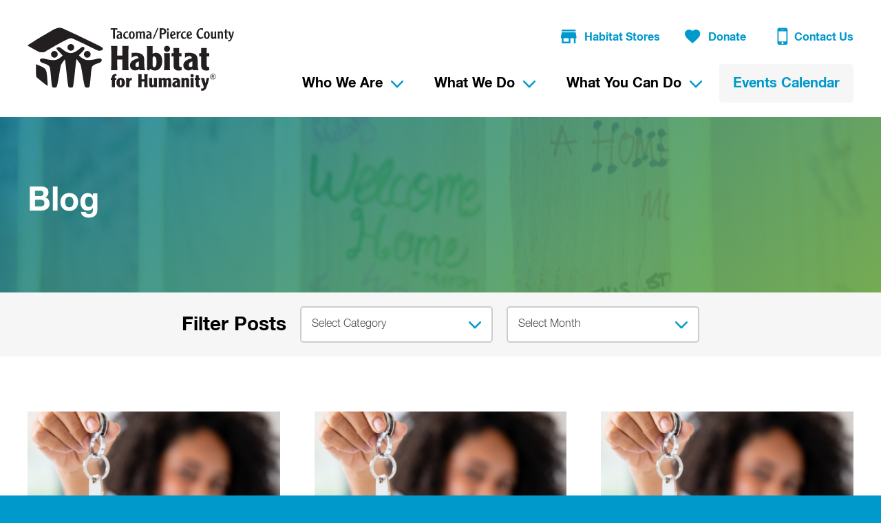

--- FILE ---
content_type: text/html; charset=UTF-8
request_url: https://www.tpc-habitat.org/tag/mortgage/
body_size: 20559
content:
<!doctype html>
<html class="no-js">
<head>

	<meta charset="utf-8" />
	<meta http-equiv="X-UA-Compatible" content="IE=edge,chrome=1">

	<title>mortgage Archives - Tacoma/Pierce County Habitat For Humanity</title>

	<meta name="viewport" content="width=device-width, initial-scale=1, user-scalable=no" />

	<link rel="shortcut icon" href="https://www.tpc-habitat.org/wp-content/themes/tpc-habitat-for-humanity/img/favicon.ico" type="image/x-icon">
	<link rel="apple-touch-icon" href="https://www.tpc-habitat.org/wp-content/themes/tpc-habitat-for-humanity/img/favicon-76.png" sizes="76x76">
	<link rel="apple-touch-icon" href="https://www.tpc-habitat.org/wp-content/themes/tpc-habitat-for-humanity/img/favicon-120.png" sizes="120x120">
	<link rel="apple-touch-icon" href="https://www.tpc-habitat.org/wp-content/themes/tpc-habitat-for-humanity/img/favicon-152.png" sizes="152x152">

	<meta name='robots' content='index, follow, max-image-preview:large, max-snippet:-1, max-video-preview:-1' />

	<!-- This site is optimized with the Yoast SEO plugin v26.7 - https://yoast.com/wordpress/plugins/seo/ -->
	<link rel="canonical" href="https://www.tpc-habitat.org/tag/mortgage/" />
	<link rel="next" href="https://www.tpc-habitat.org/tag/mortgage/page/2/" />
	<meta property="og:locale" content="en_US" />
	<meta property="og:type" content="article" />
	<meta property="og:title" content="mortgage Archives - Tacoma/Pierce County Habitat For Humanity" />
	<meta property="og:url" content="https://www.tpc-habitat.org/tag/mortgage/" />
	<meta property="og:site_name" content="Tacoma/Pierce County Habitat For Humanity" />
	<meta name="twitter:card" content="summary_large_image" />
	<script type="application/ld+json" class="yoast-schema-graph">{"@context":"https://schema.org","@graph":[{"@type":"CollectionPage","@id":"https://www.tpc-habitat.org/tag/mortgage/","url":"https://www.tpc-habitat.org/tag/mortgage/","name":"mortgage Archives - Tacoma/Pierce County Habitat For Humanity","isPartOf":{"@id":"https://www.tpc-habitat.org/#website"},"breadcrumb":{"@id":"https://www.tpc-habitat.org/tag/mortgage/#breadcrumb"},"inLanguage":"en-US"},{"@type":"BreadcrumbList","@id":"https://www.tpc-habitat.org/tag/mortgage/#breadcrumb","itemListElement":[{"@type":"ListItem","position":1,"name":"Home","item":"https://www.tpc-habitat.org/"},{"@type":"ListItem","position":2,"name":"mortgage"}]},{"@type":"WebSite","@id":"https://www.tpc-habitat.org/#website","url":"https://www.tpc-habitat.org/","name":"Tacoma/Pierce County Habitat For Humanity","description":"","potentialAction":[{"@type":"SearchAction","target":{"@type":"EntryPoint","urlTemplate":"https://www.tpc-habitat.org/?s={search_term_string}"},"query-input":{"@type":"PropertyValueSpecification","valueRequired":true,"valueName":"search_term_string"}}],"inLanguage":"en-US"}]}</script>
	<!-- / Yoast SEO plugin. -->


<link rel="alternate" type="application/rss+xml" title="Tacoma/Pierce County Habitat For Humanity &raquo; mortgage Tag Feed" href="https://www.tpc-habitat.org/tag/mortgage/feed/" />
		<!-- This site uses the Google Analytics by MonsterInsights plugin v9.11.1 - Using Analytics tracking - https://www.monsterinsights.com/ -->
							<script src="//www.googletagmanager.com/gtag/js?id=G-CEMYLM5EDM"  data-cfasync="false" data-wpfc-render="false" type="text/javascript" async></script>
			<script data-cfasync="false" data-wpfc-render="false" type="text/javascript">
				var mi_version = '9.11.1';
				var mi_track_user = true;
				var mi_no_track_reason = '';
								var MonsterInsightsDefaultLocations = {"page_location":"https:\/\/www.tpc-habitat.org\/tag\/mortgage\/"};
								if ( typeof MonsterInsightsPrivacyGuardFilter === 'function' ) {
					var MonsterInsightsLocations = (typeof MonsterInsightsExcludeQuery === 'object') ? MonsterInsightsPrivacyGuardFilter( MonsterInsightsExcludeQuery ) : MonsterInsightsPrivacyGuardFilter( MonsterInsightsDefaultLocations );
				} else {
					var MonsterInsightsLocations = (typeof MonsterInsightsExcludeQuery === 'object') ? MonsterInsightsExcludeQuery : MonsterInsightsDefaultLocations;
				}

								var disableStrs = [
										'ga-disable-G-CEMYLM5EDM',
									];

				/* Function to detect opted out users */
				function __gtagTrackerIsOptedOut() {
					for (var index = 0; index < disableStrs.length; index++) {
						if (document.cookie.indexOf(disableStrs[index] + '=true') > -1) {
							return true;
						}
					}

					return false;
				}

				/* Disable tracking if the opt-out cookie exists. */
				if (__gtagTrackerIsOptedOut()) {
					for (var index = 0; index < disableStrs.length; index++) {
						window[disableStrs[index]] = true;
					}
				}

				/* Opt-out function */
				function __gtagTrackerOptout() {
					for (var index = 0; index < disableStrs.length; index++) {
						document.cookie = disableStrs[index] + '=true; expires=Thu, 31 Dec 2099 23:59:59 UTC; path=/';
						window[disableStrs[index]] = true;
					}
				}

				if ('undefined' === typeof gaOptout) {
					function gaOptout() {
						__gtagTrackerOptout();
					}
				}
								window.dataLayer = window.dataLayer || [];

				window.MonsterInsightsDualTracker = {
					helpers: {},
					trackers: {},
				};
				if (mi_track_user) {
					function __gtagDataLayer() {
						dataLayer.push(arguments);
					}

					function __gtagTracker(type, name, parameters) {
						if (!parameters) {
							parameters = {};
						}

						if (parameters.send_to) {
							__gtagDataLayer.apply(null, arguments);
							return;
						}

						if (type === 'event') {
														parameters.send_to = monsterinsights_frontend.v4_id;
							var hookName = name;
							if (typeof parameters['event_category'] !== 'undefined') {
								hookName = parameters['event_category'] + ':' + name;
							}

							if (typeof MonsterInsightsDualTracker.trackers[hookName] !== 'undefined') {
								MonsterInsightsDualTracker.trackers[hookName](parameters);
							} else {
								__gtagDataLayer('event', name, parameters);
							}
							
						} else {
							__gtagDataLayer.apply(null, arguments);
						}
					}

					__gtagTracker('js', new Date());
					__gtagTracker('set', {
						'developer_id.dZGIzZG': true,
											});
					if ( MonsterInsightsLocations.page_location ) {
						__gtagTracker('set', MonsterInsightsLocations);
					}
										__gtagTracker('config', 'G-CEMYLM5EDM', {"forceSSL":"true"} );
										window.gtag = __gtagTracker;										(function () {
						/* https://developers.google.com/analytics/devguides/collection/analyticsjs/ */
						/* ga and __gaTracker compatibility shim. */
						var noopfn = function () {
							return null;
						};
						var newtracker = function () {
							return new Tracker();
						};
						var Tracker = function () {
							return null;
						};
						var p = Tracker.prototype;
						p.get = noopfn;
						p.set = noopfn;
						p.send = function () {
							var args = Array.prototype.slice.call(arguments);
							args.unshift('send');
							__gaTracker.apply(null, args);
						};
						var __gaTracker = function () {
							var len = arguments.length;
							if (len === 0) {
								return;
							}
							var f = arguments[len - 1];
							if (typeof f !== 'object' || f === null || typeof f.hitCallback !== 'function') {
								if ('send' === arguments[0]) {
									var hitConverted, hitObject = false, action;
									if ('event' === arguments[1]) {
										if ('undefined' !== typeof arguments[3]) {
											hitObject = {
												'eventAction': arguments[3],
												'eventCategory': arguments[2],
												'eventLabel': arguments[4],
												'value': arguments[5] ? arguments[5] : 1,
											}
										}
									}
									if ('pageview' === arguments[1]) {
										if ('undefined' !== typeof arguments[2]) {
											hitObject = {
												'eventAction': 'page_view',
												'page_path': arguments[2],
											}
										}
									}
									if (typeof arguments[2] === 'object') {
										hitObject = arguments[2];
									}
									if (typeof arguments[5] === 'object') {
										Object.assign(hitObject, arguments[5]);
									}
									if ('undefined' !== typeof arguments[1].hitType) {
										hitObject = arguments[1];
										if ('pageview' === hitObject.hitType) {
											hitObject.eventAction = 'page_view';
										}
									}
									if (hitObject) {
										action = 'timing' === arguments[1].hitType ? 'timing_complete' : hitObject.eventAction;
										hitConverted = mapArgs(hitObject);
										__gtagTracker('event', action, hitConverted);
									}
								}
								return;
							}

							function mapArgs(args) {
								var arg, hit = {};
								var gaMap = {
									'eventCategory': 'event_category',
									'eventAction': 'event_action',
									'eventLabel': 'event_label',
									'eventValue': 'event_value',
									'nonInteraction': 'non_interaction',
									'timingCategory': 'event_category',
									'timingVar': 'name',
									'timingValue': 'value',
									'timingLabel': 'event_label',
									'page': 'page_path',
									'location': 'page_location',
									'title': 'page_title',
									'referrer' : 'page_referrer',
								};
								for (arg in args) {
																		if (!(!args.hasOwnProperty(arg) || !gaMap.hasOwnProperty(arg))) {
										hit[gaMap[arg]] = args[arg];
									} else {
										hit[arg] = args[arg];
									}
								}
								return hit;
							}

							try {
								f.hitCallback();
							} catch (ex) {
							}
						};
						__gaTracker.create = newtracker;
						__gaTracker.getByName = newtracker;
						__gaTracker.getAll = function () {
							return [];
						};
						__gaTracker.remove = noopfn;
						__gaTracker.loaded = true;
						window['__gaTracker'] = __gaTracker;
					})();
									} else {
										console.log("");
					(function () {
						function __gtagTracker() {
							return null;
						}

						window['__gtagTracker'] = __gtagTracker;
						window['gtag'] = __gtagTracker;
					})();
									}
			</script>
							<!-- / Google Analytics by MonsterInsights -->
		<style id='wp-img-auto-sizes-contain-inline-css' type='text/css'>
img:is([sizes=auto i],[sizes^="auto," i]){contain-intrinsic-size:3000px 1500px}
/*# sourceURL=wp-img-auto-sizes-contain-inline-css */
</style>
<link rel='stylesheet' id='tribe-events-pro-mini-calendar-block-styles-css' href='https://www.tpc-habitat.org/wp-content/plugins/events-calendar-pro/build/css/tribe-events-pro-mini-calendar-block.css?ver=7.7.11' type='text/css' media='all' />
<style id='wp-emoji-styles-inline-css' type='text/css'>

	img.wp-smiley, img.emoji {
		display: inline !important;
		border: none !important;
		box-shadow: none !important;
		height: 1em !important;
		width: 1em !important;
		margin: 0 0.07em !important;
		vertical-align: -0.1em !important;
		background: none !important;
		padding: 0 !important;
	}
/*# sourceURL=wp-emoji-styles-inline-css */
</style>
<link rel='stylesheet' id='wp-block-library-css' href='https://www.tpc-habitat.org/wp-includes/css/dist/block-library/style.min.css?ver=6.9' type='text/css' media='all' />
<style id='global-styles-inline-css' type='text/css'>
:root{--wp--preset--aspect-ratio--square: 1;--wp--preset--aspect-ratio--4-3: 4/3;--wp--preset--aspect-ratio--3-4: 3/4;--wp--preset--aspect-ratio--3-2: 3/2;--wp--preset--aspect-ratio--2-3: 2/3;--wp--preset--aspect-ratio--16-9: 16/9;--wp--preset--aspect-ratio--9-16: 9/16;--wp--preset--color--black: #000000;--wp--preset--color--cyan-bluish-gray: #abb8c3;--wp--preset--color--white: #ffffff;--wp--preset--color--pale-pink: #f78da7;--wp--preset--color--vivid-red: #cf2e2e;--wp--preset--color--luminous-vivid-orange: #ff6900;--wp--preset--color--luminous-vivid-amber: #fcb900;--wp--preset--color--light-green-cyan: #7bdcb5;--wp--preset--color--vivid-green-cyan: #00d084;--wp--preset--color--pale-cyan-blue: #8ed1fc;--wp--preset--color--vivid-cyan-blue: #0693e3;--wp--preset--color--vivid-purple: #9b51e0;--wp--preset--gradient--vivid-cyan-blue-to-vivid-purple: linear-gradient(135deg,rgb(6,147,227) 0%,rgb(155,81,224) 100%);--wp--preset--gradient--light-green-cyan-to-vivid-green-cyan: linear-gradient(135deg,rgb(122,220,180) 0%,rgb(0,208,130) 100%);--wp--preset--gradient--luminous-vivid-amber-to-luminous-vivid-orange: linear-gradient(135deg,rgb(252,185,0) 0%,rgb(255,105,0) 100%);--wp--preset--gradient--luminous-vivid-orange-to-vivid-red: linear-gradient(135deg,rgb(255,105,0) 0%,rgb(207,46,46) 100%);--wp--preset--gradient--very-light-gray-to-cyan-bluish-gray: linear-gradient(135deg,rgb(238,238,238) 0%,rgb(169,184,195) 100%);--wp--preset--gradient--cool-to-warm-spectrum: linear-gradient(135deg,rgb(74,234,220) 0%,rgb(151,120,209) 20%,rgb(207,42,186) 40%,rgb(238,44,130) 60%,rgb(251,105,98) 80%,rgb(254,248,76) 100%);--wp--preset--gradient--blush-light-purple: linear-gradient(135deg,rgb(255,206,236) 0%,rgb(152,150,240) 100%);--wp--preset--gradient--blush-bordeaux: linear-gradient(135deg,rgb(254,205,165) 0%,rgb(254,45,45) 50%,rgb(107,0,62) 100%);--wp--preset--gradient--luminous-dusk: linear-gradient(135deg,rgb(255,203,112) 0%,rgb(199,81,192) 50%,rgb(65,88,208) 100%);--wp--preset--gradient--pale-ocean: linear-gradient(135deg,rgb(255,245,203) 0%,rgb(182,227,212) 50%,rgb(51,167,181) 100%);--wp--preset--gradient--electric-grass: linear-gradient(135deg,rgb(202,248,128) 0%,rgb(113,206,126) 100%);--wp--preset--gradient--midnight: linear-gradient(135deg,rgb(2,3,129) 0%,rgb(40,116,252) 100%);--wp--preset--font-size--small: 13px;--wp--preset--font-size--medium: 20px;--wp--preset--font-size--large: 36px;--wp--preset--font-size--x-large: 42px;--wp--preset--spacing--20: 0.44rem;--wp--preset--spacing--30: 0.67rem;--wp--preset--spacing--40: 1rem;--wp--preset--spacing--50: 1.5rem;--wp--preset--spacing--60: 2.25rem;--wp--preset--spacing--70: 3.38rem;--wp--preset--spacing--80: 5.06rem;--wp--preset--shadow--natural: 6px 6px 9px rgba(0, 0, 0, 0.2);--wp--preset--shadow--deep: 12px 12px 50px rgba(0, 0, 0, 0.4);--wp--preset--shadow--sharp: 6px 6px 0px rgba(0, 0, 0, 0.2);--wp--preset--shadow--outlined: 6px 6px 0px -3px rgb(255, 255, 255), 6px 6px rgb(0, 0, 0);--wp--preset--shadow--crisp: 6px 6px 0px rgb(0, 0, 0);}:where(.is-layout-flex){gap: 0.5em;}:where(.is-layout-grid){gap: 0.5em;}body .is-layout-flex{display: flex;}.is-layout-flex{flex-wrap: wrap;align-items: center;}.is-layout-flex > :is(*, div){margin: 0;}body .is-layout-grid{display: grid;}.is-layout-grid > :is(*, div){margin: 0;}:where(.wp-block-columns.is-layout-flex){gap: 2em;}:where(.wp-block-columns.is-layout-grid){gap: 2em;}:where(.wp-block-post-template.is-layout-flex){gap: 1.25em;}:where(.wp-block-post-template.is-layout-grid){gap: 1.25em;}.has-black-color{color: var(--wp--preset--color--black) !important;}.has-cyan-bluish-gray-color{color: var(--wp--preset--color--cyan-bluish-gray) !important;}.has-white-color{color: var(--wp--preset--color--white) !important;}.has-pale-pink-color{color: var(--wp--preset--color--pale-pink) !important;}.has-vivid-red-color{color: var(--wp--preset--color--vivid-red) !important;}.has-luminous-vivid-orange-color{color: var(--wp--preset--color--luminous-vivid-orange) !important;}.has-luminous-vivid-amber-color{color: var(--wp--preset--color--luminous-vivid-amber) !important;}.has-light-green-cyan-color{color: var(--wp--preset--color--light-green-cyan) !important;}.has-vivid-green-cyan-color{color: var(--wp--preset--color--vivid-green-cyan) !important;}.has-pale-cyan-blue-color{color: var(--wp--preset--color--pale-cyan-blue) !important;}.has-vivid-cyan-blue-color{color: var(--wp--preset--color--vivid-cyan-blue) !important;}.has-vivid-purple-color{color: var(--wp--preset--color--vivid-purple) !important;}.has-black-background-color{background-color: var(--wp--preset--color--black) !important;}.has-cyan-bluish-gray-background-color{background-color: var(--wp--preset--color--cyan-bluish-gray) !important;}.has-white-background-color{background-color: var(--wp--preset--color--white) !important;}.has-pale-pink-background-color{background-color: var(--wp--preset--color--pale-pink) !important;}.has-vivid-red-background-color{background-color: var(--wp--preset--color--vivid-red) !important;}.has-luminous-vivid-orange-background-color{background-color: var(--wp--preset--color--luminous-vivid-orange) !important;}.has-luminous-vivid-amber-background-color{background-color: var(--wp--preset--color--luminous-vivid-amber) !important;}.has-light-green-cyan-background-color{background-color: var(--wp--preset--color--light-green-cyan) !important;}.has-vivid-green-cyan-background-color{background-color: var(--wp--preset--color--vivid-green-cyan) !important;}.has-pale-cyan-blue-background-color{background-color: var(--wp--preset--color--pale-cyan-blue) !important;}.has-vivid-cyan-blue-background-color{background-color: var(--wp--preset--color--vivid-cyan-blue) !important;}.has-vivid-purple-background-color{background-color: var(--wp--preset--color--vivid-purple) !important;}.has-black-border-color{border-color: var(--wp--preset--color--black) !important;}.has-cyan-bluish-gray-border-color{border-color: var(--wp--preset--color--cyan-bluish-gray) !important;}.has-white-border-color{border-color: var(--wp--preset--color--white) !important;}.has-pale-pink-border-color{border-color: var(--wp--preset--color--pale-pink) !important;}.has-vivid-red-border-color{border-color: var(--wp--preset--color--vivid-red) !important;}.has-luminous-vivid-orange-border-color{border-color: var(--wp--preset--color--luminous-vivid-orange) !important;}.has-luminous-vivid-amber-border-color{border-color: var(--wp--preset--color--luminous-vivid-amber) !important;}.has-light-green-cyan-border-color{border-color: var(--wp--preset--color--light-green-cyan) !important;}.has-vivid-green-cyan-border-color{border-color: var(--wp--preset--color--vivid-green-cyan) !important;}.has-pale-cyan-blue-border-color{border-color: var(--wp--preset--color--pale-cyan-blue) !important;}.has-vivid-cyan-blue-border-color{border-color: var(--wp--preset--color--vivid-cyan-blue) !important;}.has-vivid-purple-border-color{border-color: var(--wp--preset--color--vivid-purple) !important;}.has-vivid-cyan-blue-to-vivid-purple-gradient-background{background: var(--wp--preset--gradient--vivid-cyan-blue-to-vivid-purple) !important;}.has-light-green-cyan-to-vivid-green-cyan-gradient-background{background: var(--wp--preset--gradient--light-green-cyan-to-vivid-green-cyan) !important;}.has-luminous-vivid-amber-to-luminous-vivid-orange-gradient-background{background: var(--wp--preset--gradient--luminous-vivid-amber-to-luminous-vivid-orange) !important;}.has-luminous-vivid-orange-to-vivid-red-gradient-background{background: var(--wp--preset--gradient--luminous-vivid-orange-to-vivid-red) !important;}.has-very-light-gray-to-cyan-bluish-gray-gradient-background{background: var(--wp--preset--gradient--very-light-gray-to-cyan-bluish-gray) !important;}.has-cool-to-warm-spectrum-gradient-background{background: var(--wp--preset--gradient--cool-to-warm-spectrum) !important;}.has-blush-light-purple-gradient-background{background: var(--wp--preset--gradient--blush-light-purple) !important;}.has-blush-bordeaux-gradient-background{background: var(--wp--preset--gradient--blush-bordeaux) !important;}.has-luminous-dusk-gradient-background{background: var(--wp--preset--gradient--luminous-dusk) !important;}.has-pale-ocean-gradient-background{background: var(--wp--preset--gradient--pale-ocean) !important;}.has-electric-grass-gradient-background{background: var(--wp--preset--gradient--electric-grass) !important;}.has-midnight-gradient-background{background: var(--wp--preset--gradient--midnight) !important;}.has-small-font-size{font-size: var(--wp--preset--font-size--small) !important;}.has-medium-font-size{font-size: var(--wp--preset--font-size--medium) !important;}.has-large-font-size{font-size: var(--wp--preset--font-size--large) !important;}.has-x-large-font-size{font-size: var(--wp--preset--font-size--x-large) !important;}
/*# sourceURL=global-styles-inline-css */
</style>

<style id='classic-theme-styles-inline-css' type='text/css'>
/*! This file is auto-generated */
.wp-block-button__link{color:#fff;background-color:#32373c;border-radius:9999px;box-shadow:none;text-decoration:none;padding:calc(.667em + 2px) calc(1.333em + 2px);font-size:1.125em}.wp-block-file__button{background:#32373c;color:#fff;text-decoration:none}
/*# sourceURL=/wp-includes/css/classic-themes.min.css */
</style>
<link rel='stylesheet' id='contact-form-7-css' href='https://www.tpc-habitat.org/wp-content/plugins/contact-form-7/includes/css/styles.css?ver=6.1.4' type='text/css' media='all' />
<link rel='stylesheet' id='project-css-css' href='https://www.tpc-habitat.org/wp-content/themes/tpc-habitat-for-humanity/style.css?ver=1767998268252' type='text/css' media='all' />
<link rel='stylesheet' id='project-print-css-css' href='https://www.tpc-habitat.org/wp-content/themes/tpc-habitat-for-humanity/print.css?ver=1767998268252' type='text/css' media='print' />
<link rel='stylesheet' id='magnific-popup-css-css' href='https://www.tpc-habitat.org/wp-content/themes/tpc-habitat-for-humanity/css/magnific-popup.css?ver=1767998268252' type='text/css' media='all' />
<script type="text/javascript" src="https://www.tpc-habitat.org/wp-content/plugins/google-analytics-for-wordpress/assets/js/frontend-gtag.min.js?ver=9.11.1" id="monsterinsights-frontend-script-js" async="async" data-wp-strategy="async"></script>
<script data-cfasync="false" data-wpfc-render="false" type="text/javascript" id='monsterinsights-frontend-script-js-extra'>/* <![CDATA[ */
var monsterinsights_frontend = {"js_events_tracking":"true","download_extensions":"doc,pdf,ppt,zip,xls,docx,pptx,xlsx","inbound_paths":"[]","home_url":"https:\/\/www.tpc-habitat.org","hash_tracking":"false","v4_id":"G-CEMYLM5EDM"};/* ]]> */
</script>
<script type="text/javascript" src="https://www.tpc-habitat.org/wp-includes/js/jquery/jquery.min.js?ver=3.7.1" id="jquery-core-js"></script>
<script type="text/javascript" src="https://www.tpc-habitat.org/wp-includes/js/jquery/jquery-migrate.min.js?ver=3.4.1" id="jquery-migrate-js"></script>
<script type="text/javascript" src="https://www.tpc-habitat.org/wp-content/themes/tpc-habitat-for-humanity/js/modernizr/modernizr.custom.53630.js?ver=1767998268252" id="project-modernizr-js"></script>
<link rel="https://api.w.org/" href="https://www.tpc-habitat.org/wp-json/" /><link rel="alternate" title="JSON" type="application/json" href="https://www.tpc-habitat.org/wp-json/wp/v2/tags/2226" /><link rel="EditURI" type="application/rsd+xml" title="RSD" href="https://www.tpc-habitat.org/xmlrpc.php?rsd" />
<meta name="generator" content="WordPress 6.9" />
<meta name="tec-api-version" content="v1"><meta name="tec-api-origin" content="https://www.tpc-habitat.org"><link rel="alternate" href="https://www.tpc-habitat.org/wp-json/tribe/events/v1/events/?tags=mortgage" />

</head>
<body class="archive tag tag-mortgage tag-2226 wp-theme-tpc-habitat-for-humanity tribe-no-js">

	<div class="site-wrapper">
		<div class="site-pusher">

				<header class="site-header outer-gutter" itemscope itemtype="http://schema.org/Organization">
					<div class="container">
						<a class="logo" href="/" title="Tacoma/Pierce County Habitat For Humanity" itemprop="logo" itemscope itemtype="http://schema.org/ImageObject">
							<img src="https://www.tpc-habitat.org/wp-content/themes/tpc-habitat-for-humanity/img/logo-habitat-for-humanity.svg" alt="Tacoma/Pierce County Habitat For Humanity logo" />
							<!-- Rich Snippet/schema.org markup about this Organization -->
							<meta itemprop="url" content="https://www.tpc-habitat.org/wp-content/themes/tpc-habitat-for-humanity/img/logo-habitat-for-humanity.svg">
							<meta itemprop="name" content="Tacoma/Pierce County Habitat For Humanity">
							<meta itemprop="url" content="https://www.tpc-habitat.org">
							<meta itemprop="description" content="">
						</a>

												<a class="menu-btn">
    <div class="toggle"><span></span><span></span><span></span><span></span></div>
</a>




<nav class="main-nav">
    <div class="global-nav">
        <ul>
                        <li>
                <a class="icon-store" href="http://www.thehabitatstores.org/" target="_blank"><svg xmlns="http://www.w3.org/2000/svg" width="23" height="20" viewBox="0 0 23 20">
  <path fill="#0099CC" fill-rule="evenodd" d="M359.25,1 L339.25,1 L339.25,3.5 L359.25,3.5 L359.25,1 L359.25,1 Z M360.5,13.5 L360.5,11 L359.25,4.75 L339.25,4.75 L338,11 L338,13.5 L339.25,13.5 L339.25,21 L351.75,21 L351.75,13.5 L356.75,13.5 L356.75,21 L359.25,21 L359.25,13.5 L360.5,13.5 L360.5,13.5 Z M349.25,18.5 L341.75,18.5 L341.75,13.5 L349.25,13.5 L349.25,18.5 L349.25,18.5 Z" transform="translate(-338 -1)"/>
</svg>
Habitat Stores</a>
            </li>
                        <li>
                <a class="icon-heart" href="https://secure.qgiv.com/for/onlidonatio" target="_blank"><svg xmlns="http://www.w3.org/2000/svg" width="23" height="20" viewBox="0 0 23 20">
  <path fill="#0099CC" fill-rule="evenodd" d="M526.611765,19.4782609 C520.8,14.4782609 517,11.1086957 517,6.97826087 C517,3.60869565 519.682353,1 523.147059,1 C525.047059,1 526.947059,1.86956522 528.176471,3.2826087 C529.405882,1.86956522 531.305882,1 533.205882,1 C536.670588,1 539.352941,3.60869565 539.352941,6.97826087 C539.352941,11.1086957 535.552941,14.4782609 529.741176,19.4782609 L528.176471,21 L526.611765,19.4782609 Z" transform="translate(-517 -1)"/>
</svg>
Donate</a>
            </li>
                        <li>
                <a class="icon-phone" href="https://www.tpc-habitat.org/contact/"><svg xmlns="http://www.w3.org/2000/svg" width="16" height="26" viewBox="0 0 16 26">
  <path fill="#0099CC" d="M1.2341067,24.3317958 C1.71456098,24.8122501 2.29906267,25.0524772 2.98608168,25.0524772 L12.8078524,25.0524772 C13.461209,25.0524772 14.0441806,24.8122501 14.5246348,24.3317958 C15.0066192,23.8498114 15.2468464,23.2668398 15.2468464,22.6134832 L15.2468464,2.96841176 C15.2468464,2.31658526 15.0066192,1.73208356 14.5246348,1.25162929 C14.0441806,0.771175015 13.461209,0.530947877 12.8078524,0.530947877 L2.98608168,0.530947877 C2.29906267,0.530947877 1.71456098,0.771175015 1.2341067,1.25162929 C0.753652426,1.73208356 0.513425288,2.31658526 0.513425288,2.96841176 L0.513425288,22.6134832 C0.513425288,23.2668398 0.753652426,23.8498114 1.2341067,24.3317958 Z M2.36791759,6.06076237 C2.36791759,5.88786003 2.4367725,5.75015021 2.53928981,5.61397049 C2.67699963,5.50992307 2.81470946,5.44106816 2.98608168,5.44106816 L12.77419,5.44106816 C12.9455622,5.44106816 13.083272,5.50992307 13.2209818,5.61397049 C13.3234991,5.75015021 13.3923541,5.88786003 13.3923541,6.06076237 L13.3923541,19.5226627 C13.3923541,19.6940349 13.3234991,19.8317448 13.2209818,19.9694546 C13.083272,20.0719719 12.9455622,20.1408268 12.77419,20.1408268 L2.98608168,20.1408268 C2.81470946,20.1408268 2.67699963,20.0719719 2.53928981,19.9694546 C2.4367725,19.8317448 2.36791759,19.6940349 2.36791759,19.5226627 L2.36791759,6.06076237 Z M6.35232183,2.96841176 L9.40794981,2.96841176 C9.61451455,2.96841176 9.71703186,3.07245919 9.71703186,3.27749381 C9.71703186,3.48405855 9.61451455,3.58657586 9.40794981,3.58657586 L6.35232183,3.58657586 C6.14575709,3.58657586 6.04170967,3.48405855 6.04170967,3.27749381 C6.04170967,3.07245919 6.14575709,2.96841176 6.35232183,2.96841176 Z M7.86253956,21.068073 C8.30933144,21.068073 8.65207589,21.2057828 8.96115794,21.5148648 C9.27023999,21.8239469 9.40794981,22.1666913 9.40794981,22.5798208 C9.40794981,23.0266127 9.27023999,23.3693571 8.96115794,23.6784392 C8.65207589,23.9875212 8.30933144,24.1252311 7.86253956,24.1252311 C7.4509402,24.1252311 7.10666564,23.9875212 6.79758359,23.6784392 C6.48850154,23.3693571 6.35232183,23.0266127 6.35232183,22.5798208 C6.35232183,22.1666913 6.48850154,21.8239469 6.79758359,21.5148648 C7.10666564,21.2057828 7.4509402,21.068073 7.86253956,21.068073 Z"/>
</svg>
Contact Us</a>
            </li>
                    </ul>
    </div>

    <ul class="menu" itemscope itemtype="http://schema.org/SiteNavigationElement">
                    <li class="menu-item menu-item-type-post_type menu-item-object-page menu-item-has-children menu-item-618">

                <a href="https://www.tpc-habitat.org/who-we-are/" itemprop="url">
                    <span itemprop="name">Who We Are</span><!-- support schema.org rich snippets for top-level nav items -->
                </a>

                                                    <ul>
                                              <li class="menu-item menu-item-type-post_type menu-item-object-page current_page_parent menu-item-16">
                            <a href="https://www.tpc-habitat.org/who-we-are/blog/">Blog</a>

                                                                                                
                        </li>
                                              <li class="menu-item menu-item-type-post_type menu-item-object-page menu-item-2270">
                            <a href="https://www.tpc-habitat.org/who-we-are/our-partners/">Our Partners</a>

                                                                                                
                        </li>
                                              <li class="menu-item menu-item-type-post_type menu-item-object-page menu-item-has-children menu-item-1240">
                            <a href="https://www.tpc-habitat.org/who-we-are/news-press-releases/">News and Press Releases</a>

                                                                                                    <ul>
                                                                              <li class="menu-item menu-item-type-post_type menu-item-object-page menu-item-1249">
                                            <a href="https://www.tpc-habitat.org/who-we-are/news-press-releases/video-highlights/">Video Highlights</a>
                                        </li>
                                                                              <li class="menu-item menu-item-type-post_type menu-item-object-page menu-item-1248">
                                            <a href="https://www.tpc-habitat.org/who-we-are/news-press-releases/annual-reports-updates/">Reports and Updates</a>
                                        </li>
                                                                          </ul>
                                                                 
                        </li>
                                              <li class="menu-item menu-item-type-post_type menu-item-object-page menu-item-619">
                            <a href="https://www.tpc-habitat.org/who-we-are/board-staff/">Board and Staff</a>

                                                                                                
                        </li>
                                              <li class="menu-item menu-item-type-post_type menu-item-object-page menu-item-621">
                            <a href="https://www.tpc-habitat.org/who-we-are/careers/">Careers</a>

                                                                                                
                        </li>
                                          </ul>
                                  
            </li>
                    <li class="menu-item menu-item-type-post_type menu-item-object-page menu-item-has-children menu-item-639">

                <a href="https://www.tpc-habitat.org/habitat-programs/" itemprop="url">
                    <span itemprop="name">What We Do</span><!-- support schema.org rich snippets for top-level nav items -->
                </a>

                                                    <ul>
                                              <li class="menu-item menu-item-type-post_type menu-item-object-page menu-item-has-children menu-item-640">
                            <a href="https://www.tpc-habitat.org/habitat-programs/homeownership/">Homeownership</a>

                                                                                                    <ul>
                                                                              <li class="menu-item menu-item-type-post_type menu-item-object-page menu-item-642">
                                            <a href="https://www.tpc-habitat.org/habitat-programs/homeownership/eligibility-requirements/">Eligibility, Homeownership</a>
                                        </li>
                                                                              <li class="menu-item menu-item-type-post_type menu-item-object-page menu-item-643">
                                            <a href="https://www.tpc-habitat.org/habitat-programs/homeownership/homeowner-answers/">Frequently Asked Questions</a>
                                        </li>
                                                                          </ul>
                                                                 
                        </li>
                                              <li class="menu-item menu-item-type-post_type menu-item-object-page menu-item-5482">
                            <a href="https://www.tpc-habitat.org/habitat-programs/housing-counseling/">Housing Counseling</a>

                                                                                                
                        </li>
                                              <li class="menu-item menu-item-type-post_type menu-item-object-page menu-item-8105">
                            <a href="https://www.tpc-habitat.org/habitat-programs/pathways/">Pathways to Homeownership&#x2122;</a>

                                                                                                
                        </li>
                                              <li class="menu-item menu-item-type-post_type menu-item-object-page menu-item-4831">
                            <a href="https://www.tpc-habitat.org/habitat-programs/repair/">Home Repair</a>

                                                                                                
                        </li>
                                              <li class="menu-item menu-item-type-post_type menu-item-object-page menu-item-646">
                            <a href="https://www.tpc-habitat.org/habitat-programs/homeownership/habitat-homes/">Habitat Homes</a>

                                                                                                
                        </li>
                                              <li class="menu-item menu-item-type-post_type menu-item-object-page menu-item-647">
                            <a href="https://www.tpc-habitat.org/habitat-programs/completed-neighborhoods/">Completed Neighborhoods</a>

                                                                                                
                        </li>
                                              <li class="menu-item menu-item-type-post_type menu-item-object-page menu-item-1852">
                            <a href="https://www.tpc-habitat.org/habitat-programs/future-plans/">Future Plans</a>

                                                                                                
                        </li>
                                          </ul>
                                  
            </li>
                    <li class="menu-item menu-item-type-post_type menu-item-object-page menu-item-has-children menu-item-680">

                <a href="https://www.tpc-habitat.org/help-habitat-build/" itemprop="url">
                    <span itemprop="name">What You Can Do</span><!-- support schema.org rich snippets for top-level nav items -->
                </a>

                                                    <ul>
                                              <li class="menu-item menu-item-type-post_type menu-item-object-page menu-item-693">
                            <a href="https://www.tpc-habitat.org/help-habitat-build/donate/">Donate</a>

                                                                                                
                        </li>
                                              <li class="menu-item menu-item-type-post_type menu-item-object-page menu-item-4991">
                            <a href="https://www.tpc-habitat.org/help-habitat-build/legacysociety/">Legacy Society</a>

                                                                                                
                        </li>
                                              <li class="menu-item menu-item-type-post_type menu-item-object-page menu-item-has-children menu-item-681">
                            <a href="https://www.tpc-habitat.org/help-habitat-build/volunteer-info/">Volunteer</a>

                                                                                                    <ul>
                                                                              <li class="menu-item menu-item-type-post_type menu-item-object-page menu-item-682">
                                            <a href="https://www.tpc-habitat.org/help-habitat-build/volunteer-info/group-builds/">Groups</a>
                                        </li>
                                                                              <li class="menu-item menu-item-type-post_type menu-item-object-page menu-item-683">
                                            <a href="https://www.tpc-habitat.org/help-habitat-build/volunteer-info/individuals/">Individuals</a>
                                        </li>
                                                                              <li class="menu-item menu-item-type-post_type menu-item-object-page menu-item-3091">
                                            <a href="https://www.tpc-habitat.org/help-habitat-build/volunteer-info/youth/">Youth</a>
                                        </li>
                                                                              <li class="menu-item menu-item-type-post_type menu-item-object-page menu-item-685">
                                            <a href="https://www.tpc-habitat.org/help-habitat-build/volunteer-info/new-volunteer-orientation/">New Volunteer Orientation</a>
                                        </li>
                                                                          </ul>
                                                                 
                        </li>
                                              <li class="menu-item menu-item-type-post_type menu-item-object-page menu-item-1853">
                            <a href="https://www.tpc-habitat.org/help-habitat-build/advocate/">Advocate</a>

                                                                                                
                        </li>
                                              <li class="menu-item menu-item-type-post_type menu-item-object-page menu-item-687">
                            <a href="https://www.tpc-habitat.org/help-habitat-build/house-sponsorships/">House Sponsorships</a>

                                                                                                
                        </li>
                                              <li class="menu-item menu-item-type-post_type menu-item-object-page menu-item-2207">
                            <a href="https://www.tpc-habitat.org/help-habitat-build/building-on-faith/">Building on Faith</a>

                                                                                                
                        </li>
                                              <li class="menu-item menu-item-type-post_type menu-item-object-page menu-item-688">
                            <a href="https://www.tpc-habitat.org/help-habitat-build/women-build/">Women Build</a>

                                                                                                
                        </li>
                                              <li class="menu-item menu-item-type-post_type menu-item-object-page menu-item-has-children menu-item-690">
                            <a href="https://www.tpc-habitat.org/help-habitat-build/special-events/">Special Events</a>

                                                                                                    <ul>
                                                                              <li class="menu-item menu-item-type-post_type menu-item-object-page menu-item-691">
                                            <a href="https://www.tpc-habitat.org/help-habitat-build/special-events/changing-lives-luncheon/">Changing Lives Luncheon</a>
                                        </li>
                                                                          </ul>
                                                                 
                        </li>
                                              <li class="menu-item menu-item-type-post_type menu-item-object-page menu-item-689">
                            <a href="https://www.tpc-habitat.org/help-habitat-build/global-village-trips/">Global Village Trips</a>

                                                                                                
                        </li>
                                          </ul>
                                  
            </li>
                    <li class="menu-item menu-item-type-post_type_archive menu-item-object-tribe_events current-menu-item menu-item-427">

                <a href="https://www.tpc-habitat.org/events/" itemprop="url">
                    <span itemprop="name">Events Calendar</span><!-- support schema.org rich snippets for top-level nav items -->
                </a>

                                                 
            </li>
            </ul>
</nav>
					</div>
				</header>

				<main class="site-main">
						
        
<div class="interior-hero-pattern">
    <div class="hero-content-wrapper outer-gutter">
        <div class="container">

            <div class="hero-content">
                <h2 class="h1 hero-title">Blog</h2>
                <ul>
    				    			</ul>

            </div><!-- hero-content -->
        </div><!-- container -->
    </div><!-- hero-content outer-gutter -->
</div><!-- interior-hero-pattern -->

            <section class="filter-bar outer-gutter">
    <div class="container">

        <div class="filters-container">

            <h3 class="filterbar-headline">Filter Posts</h3>
            <div class="filter">

                <select name="cat" id="cat" onchange="document.location.href=this.options[this.selectedIndex].value;">
                    <option value="https://www.tpc-habitat.org/who-we-are/blog/">Select Category</option>
                                          <option value="https://www.tpc-habitat.org/category/advocacy/">Advocacy</option>
                                          <option value="https://www.tpc-habitat.org/category/aging-in-place-home-repair/">Aging in Place Home Repair</option>
                                          <option value="https://www.tpc-habitat.org/category/staff/americorps/">AmeriCorps</option>
                                          <option value="https://www.tpc-habitat.org/category/announcement/">Announcement</option>
                                          <option value="https://www.tpc-habitat.org/category/building-on-faith/">Building on Faith</option>
                                          <option value="https://www.tpc-habitat.org/category/donors/">Donors</option>
                                          <option value="https://www.tpc-habitat.org/category/financial-education/">Financial Education</option>
                                          <option value="https://www.tpc-habitat.org/category/fundraiser/">Fundraiser</option>
                                          <option value="https://www.tpc-habitat.org/category/global-village/">Global Village</option>
                                          <option value="https://www.tpc-habitat.org/category/habitat-homeowners/">Habitat Homeowners</option>
                                          <option value="https://www.tpc-habitat.org/category/homeowner-engagement/">Homeowner Engagement</option>
                                          <option value="https://www.tpc-habitat.org/category/house-sponsor/">House Sponsor</option>
                                          <option value="https://www.tpc-habitat.org/category/housing_equity/">Housing Equity</option>
                                          <option value="https://www.tpc-habitat.org/category/partner/">Partner</option>
                                          <option value="https://www.tpc-habitat.org/category/staff/">Staff</option>
                                          <option value="https://www.tpc-habitat.org/category/sustainability/">Sustainability</option>
                                          <option value="https://www.tpc-habitat.org/category/uncategorized/">Uncategorized</option>
                                          <option value="https://www.tpc-habitat.org/category/volunteer/">Volunteer</option>
                                          <option value="https://www.tpc-habitat.org/category/women-build/">Women Build</option>
                                    </select>

            </div>
            <div class="filter">
                <select name="archives" id="archives" onchange="document.location.href=this.options[this.selectedIndex].value;">
                    <option value="https://www.tpc-habitat.org/who-we-are/blog/">Select Month</option>
                                                                        <option value="https://www.tpc-habitat.org/2026/01/" >January 2026</option>
                                                                                                <option value="https://www.tpc-habitat.org/2025/12/" >December 2025</option>
                                                    <option value="https://www.tpc-habitat.org/2025/11/" >November 2025</option>
                                                    <option value="https://www.tpc-habitat.org/2025/10/" >October 2025</option>
                                                    <option value="https://www.tpc-habitat.org/2025/09/" >September 2025</option>
                                                    <option value="https://www.tpc-habitat.org/2025/08/" >August 2025</option>
                                                    <option value="https://www.tpc-habitat.org/2025/07/" >July 2025</option>
                                                    <option value="https://www.tpc-habitat.org/2025/06/" >June 2025</option>
                                                    <option value="https://www.tpc-habitat.org/2025/05/" >May 2025</option>
                                                    <option value="https://www.tpc-habitat.org/2025/04/" >April 2025</option>
                                                    <option value="https://www.tpc-habitat.org/2025/03/" >March 2025</option>
                                                    <option value="https://www.tpc-habitat.org/2025/02/" >February 2025</option>
                                                    <option value="https://www.tpc-habitat.org/2025/01/" >January 2025</option>
                                                                                                <option value="https://www.tpc-habitat.org/2024/10/" >October 2024</option>
                                                    <option value="https://www.tpc-habitat.org/2024/09/" >September 2024</option>
                                                    <option value="https://www.tpc-habitat.org/2024/08/" >August 2024</option>
                                                    <option value="https://www.tpc-habitat.org/2024/07/" >July 2024</option>
                                                    <option value="https://www.tpc-habitat.org/2024/06/" >June 2024</option>
                                                    <option value="https://www.tpc-habitat.org/2024/05/" >May 2024</option>
                                                    <option value="https://www.tpc-habitat.org/2024/03/" >March 2024</option>
                                                    <option value="https://www.tpc-habitat.org/2024/02/" >February 2024</option>
                                                    <option value="https://www.tpc-habitat.org/2024/01/" >January 2024</option>
                                                                                                <option value="https://www.tpc-habitat.org/2023/11/" >November 2023</option>
                                                    <option value="https://www.tpc-habitat.org/2023/10/" >October 2023</option>
                                                    <option value="https://www.tpc-habitat.org/2023/09/" >September 2023</option>
                                                    <option value="https://www.tpc-habitat.org/2023/08/" >August 2023</option>
                                                    <option value="https://www.tpc-habitat.org/2023/07/" >July 2023</option>
                                                    <option value="https://www.tpc-habitat.org/2023/06/" >June 2023</option>
                                                    <option value="https://www.tpc-habitat.org/2023/05/" >May 2023</option>
                                                    <option value="https://www.tpc-habitat.org/2023/04/" >April 2023</option>
                                                    <option value="https://www.tpc-habitat.org/2023/03/" >March 2023</option>
                                                    <option value="https://www.tpc-habitat.org/2023/01/" >January 2023</option>
                                                                                                <option value="https://www.tpc-habitat.org/2022/12/" >December 2022</option>
                                                    <option value="https://www.tpc-habitat.org/2022/10/" >October 2022</option>
                                                    <option value="https://www.tpc-habitat.org/2022/08/" >August 2022</option>
                                                    <option value="https://www.tpc-habitat.org/2022/07/" >July 2022</option>
                                                    <option value="https://www.tpc-habitat.org/2022/06/" >June 2022</option>
                                                    <option value="https://www.tpc-habitat.org/2022/05/" >May 2022</option>
                                                    <option value="https://www.tpc-habitat.org/2022/04/" >April 2022</option>
                                                    <option value="https://www.tpc-habitat.org/2022/03/" >March 2022</option>
                                                    <option value="https://www.tpc-habitat.org/2022/02/" >February 2022</option>
                                                    <option value="https://www.tpc-habitat.org/2022/01/" >January 2022</option>
                                                                                                <option value="https://www.tpc-habitat.org/2021/12/" >December 2021</option>
                                                    <option value="https://www.tpc-habitat.org/2021/11/" >November 2021</option>
                                                    <option value="https://www.tpc-habitat.org/2021/10/" >October 2021</option>
                                                    <option value="https://www.tpc-habitat.org/2021/09/" >September 2021</option>
                                                    <option value="https://www.tpc-habitat.org/2021/08/" >August 2021</option>
                                                    <option value="https://www.tpc-habitat.org/2021/07/" >July 2021</option>
                                                    <option value="https://www.tpc-habitat.org/2021/05/" >May 2021</option>
                                                    <option value="https://www.tpc-habitat.org/2021/04/" >April 2021</option>
                                                    <option value="https://www.tpc-habitat.org/2021/03/" >March 2021</option>
                                                    <option value="https://www.tpc-habitat.org/2021/02/" >February 2021</option>
                                                    <option value="https://www.tpc-habitat.org/2021/01/" >January 2021</option>
                                                                                                <option value="https://www.tpc-habitat.org/2020/12/" >December 2020</option>
                                                    <option value="https://www.tpc-habitat.org/2020/11/" >November 2020</option>
                                                    <option value="https://www.tpc-habitat.org/2020/10/" >October 2020</option>
                                                    <option value="https://www.tpc-habitat.org/2020/09/" >September 2020</option>
                                                    <option value="https://www.tpc-habitat.org/2020/07/" >July 2020</option>
                                                    <option value="https://www.tpc-habitat.org/2020/06/" >June 2020</option>
                                                    <option value="https://www.tpc-habitat.org/2020/05/" >May 2020</option>
                                                    <option value="https://www.tpc-habitat.org/2020/04/" >April 2020</option>
                                                    <option value="https://www.tpc-habitat.org/2020/03/" >March 2020</option>
                                                    <option value="https://www.tpc-habitat.org/2020/02/" >February 2020</option>
                                                                                                <option value="https://www.tpc-habitat.org/2019/12/" >December 2019</option>
                                                    <option value="https://www.tpc-habitat.org/2019/10/" >October 2019</option>
                                                    <option value="https://www.tpc-habitat.org/2019/09/" >September 2019</option>
                                                    <option value="https://www.tpc-habitat.org/2019/08/" >August 2019</option>
                                                    <option value="https://www.tpc-habitat.org/2019/07/" >July 2019</option>
                                                    <option value="https://www.tpc-habitat.org/2019/06/" >June 2019</option>
                                                    <option value="https://www.tpc-habitat.org/2019/05/" >May 2019</option>
                                                    <option value="https://www.tpc-habitat.org/2019/01/" >January 2019</option>
                                                                                                <option value="https://www.tpc-habitat.org/2018/12/" >December 2018</option>
                                                    <option value="https://www.tpc-habitat.org/2018/11/" >November 2018</option>
                                                    <option value="https://www.tpc-habitat.org/2018/10/" >October 2018</option>
                                                    <option value="https://www.tpc-habitat.org/2018/09/" >September 2018</option>
                                                    <option value="https://www.tpc-habitat.org/2018/07/" >July 2018</option>
                                                    <option value="https://www.tpc-habitat.org/2018/06/" >June 2018</option>
                                                    <option value="https://www.tpc-habitat.org/2018/05/" >May 2018</option>
                                                    <option value="https://www.tpc-habitat.org/2018/04/" >April 2018</option>
                                                    <option value="https://www.tpc-habitat.org/2018/03/" >March 2018</option>
                                                    <option value="https://www.tpc-habitat.org/2018/02/" >February 2018</option>
                                                                                                <option value="https://www.tpc-habitat.org/2017/08/" >August 2017</option>
                                                    <option value="https://www.tpc-habitat.org/2017/07/" >July 2017</option>
                                                    <option value="https://www.tpc-habitat.org/2017/05/" >May 2017</option>
                                                    <option value="https://www.tpc-habitat.org/2017/04/" >April 2017</option>
                                                                                                <option value="https://www.tpc-habitat.org/2016/10/" >October 2016</option>
                                                                                                <option value="https://www.tpc-habitat.org/2015/10/" >October 2015</option>
                                                                                                <option value="https://www.tpc-habitat.org/2014/11/" >November 2014</option>
                                                            </select>
            </div>
        </div><!-- END .filters-container -->

    </div>
</section>
    
    <section class="blog-landing top-bottom-gutter outer-gutter">

	<div class="container">

		<div class="grid-pattern">
			<div class="flex-row">
											<div class="col-lg-4 col-md-6 col-sm-6 col-xs-12">
    <div class="box" itemscope itemtype="http://schema.org/BlogPosting">

        <div class="post-thumb-container" itemscope itemprop="image" itemtype="http://schema.org/ImageObject">
                        <img src="https://www.tpc-habitat.org/wp-content/uploads/2024/11/Untitled-design-6-460x250.png" alt=""
                    />
            <meta itemprop="width" content="">
            <meta itemprop="height" content="">
        </div>
        <span itemprop="publisher" itemscope itemtype="http://schema.org/Organization">
    <meta itemprop="name" content="Tacoma/Pierce County Habitat For Humanity">
    <span itemscope itemprop="logo" itemtype="http://schema.org/ImageObject">
    <meta itemprop="url" content="https://www.tpc-habitat.org/wp-content/themes/tpc-habitat-for-humanity/img/logo-habitat-for-humanity.svg">
        <meta itemprop="width" content="300">
    <meta itemprop="height" content="92">
    </span>
</span>
        <h6 itemprop="datePublished" content="11/12/2024">11/12/2024</h6>
        <h3 class="gradient-border"><a href="https://www.tpc-habitat.org/event/keys_jan2025_tues_thu-2025-01-23-2025-02-20/" title="Keys to Homeownership">Keys to Homeownership</a></h3>

        <p class="post-excerpt"></p>

        <a href="https://www.tpc-habitat.org/event/keys_jan2025_tues_thu-2025-01-23-2025-02-20/" class="text-btn">Read More</a>

    </div><!-- //.box -->
</div>
											<div class="col-lg-4 col-md-6 col-sm-6 col-xs-12">
    <div class="box" itemscope itemtype="http://schema.org/BlogPosting">

        <div class="post-thumb-container" itemscope itemprop="image" itemtype="http://schema.org/ImageObject">
                        <img src="https://www.tpc-habitat.org/wp-content/uploads/2024/11/Untitled-design-6-460x250.png" alt=""
                    />
            <meta itemprop="width" content="">
            <meta itemprop="height" content="">
        </div>
        <span itemprop="publisher" itemscope itemtype="http://schema.org/Organization">
    <meta itemprop="name" content="Tacoma/Pierce County Habitat For Humanity">
    <span itemscope itemprop="logo" itemtype="http://schema.org/ImageObject">
    <meta itemprop="url" content="https://www.tpc-habitat.org/wp-content/themes/tpc-habitat-for-humanity/img/logo-habitat-for-humanity.svg">
        <meta itemprop="width" content="300">
    <meta itemprop="height" content="92">
    </span>
</span>
        <h6 itemprop="datePublished" content="11/12/2024">11/12/2024</h6>
        <h3 class="gradient-border"><a href="https://www.tpc-habitat.org/event/keys_jan2025_tues_thu-2025-01-23-2025-02-20-2025-03-20-2025-04-08-2025-04-10/" title="Keys to Homeownership">Keys to Homeownership</a></h3>

        <p class="post-excerpt"></p>

        <a href="https://www.tpc-habitat.org/event/keys_jan2025_tues_thu-2025-01-23-2025-02-20-2025-03-20-2025-04-08-2025-04-10/" class="text-btn">Read More</a>

    </div><!-- //.box -->
</div>
											<div class="col-lg-4 col-md-6 col-sm-6 col-xs-12">
    <div class="box" itemscope itemtype="http://schema.org/BlogPosting">

        <div class="post-thumb-container" itemscope itemprop="image" itemtype="http://schema.org/ImageObject">
                        <img src="https://www.tpc-habitat.org/wp-content/uploads/2024/11/Untitled-design-6-460x250.png" alt=""
                    />
            <meta itemprop="width" content="">
            <meta itemprop="height" content="">
        </div>
        <span itemprop="publisher" itemscope itemtype="http://schema.org/Organization">
    <meta itemprop="name" content="Tacoma/Pierce County Habitat For Humanity">
    <span itemscope itemprop="logo" itemtype="http://schema.org/ImageObject">
    <meta itemprop="url" content="https://www.tpc-habitat.org/wp-content/themes/tpc-habitat-for-humanity/img/logo-habitat-for-humanity.svg">
        <meta itemprop="width" content="300">
    <meta itemprop="height" content="92">
    </span>
</span>
        <h6 itemprop="datePublished" content="11/12/2024">11/12/2024</h6>
        <h3 class="gradient-border"><a href="https://www.tpc-habitat.org/event/keys_jan2025_tues_thu-2025-01-23-2025-02-20-2025-03-20-2025-05-13-2025-07-24-2025-08-04/" title="Keys to Homeownership&#x2122;">Keys to Homeownership&#x2122;</a></h3>

        <p class="post-excerpt"></p>

        <a href="https://www.tpc-habitat.org/event/keys_jan2025_tues_thu-2025-01-23-2025-02-20-2025-03-20-2025-05-13-2025-07-24-2025-08-04/" class="text-btn">Read More</a>

    </div><!-- //.box -->
</div>
											<div class="col-lg-4 col-md-6 col-sm-6 col-xs-12">
    <div class="box" itemscope itemtype="http://schema.org/BlogPosting">

        <div class="post-thumb-container" itemscope itemprop="image" itemtype="http://schema.org/ImageObject">
                        <img src="https://www.tpc-habitat.org/wp-content/uploads/2024/11/Untitled-design-6-460x250.png" alt=""
                    />
            <meta itemprop="width" content="">
            <meta itemprop="height" content="">
        </div>
        <span itemprop="publisher" itemscope itemtype="http://schema.org/Organization">
    <meta itemprop="name" content="Tacoma/Pierce County Habitat For Humanity">
    <span itemscope itemprop="logo" itemtype="http://schema.org/ImageObject">
    <meta itemprop="url" content="https://www.tpc-habitat.org/wp-content/themes/tpc-habitat-for-humanity/img/logo-habitat-for-humanity.svg">
        <meta itemprop="width" content="300">
    <meta itemprop="height" content="92">
    </span>
</span>
        <h6 itemprop="datePublished" content="11/12/2024">11/12/2024</h6>
        <h3 class="gradient-border"><a href="https://www.tpc-habitat.org/event/keys_jan2025_tues_thu-2025-01-23-2025-02-20-2025-03-04/" title="Keys to Homeownership">Keys to Homeownership</a></h3>

        <p class="post-excerpt"></p>

        <a href="https://www.tpc-habitat.org/event/keys_jan2025_tues_thu-2025-01-23-2025-02-20-2025-03-04/" class="text-btn">Read More</a>

    </div><!-- //.box -->
</div>
											<div class="col-lg-4 col-md-6 col-sm-6 col-xs-12">
    <div class="box" itemscope itemtype="http://schema.org/BlogPosting">

        <div class="post-thumb-container" itemscope itemprop="image" itemtype="http://schema.org/ImageObject">
                        <img src="https://www.tpc-habitat.org/wp-content/uploads/2024/11/Untitled-design-6-460x250.png" alt=""
                    />
            <meta itemprop="width" content="">
            <meta itemprop="height" content="">
        </div>
        <span itemprop="publisher" itemscope itemtype="http://schema.org/Organization">
    <meta itemprop="name" content="Tacoma/Pierce County Habitat For Humanity">
    <span itemscope itemprop="logo" itemtype="http://schema.org/ImageObject">
    <meta itemprop="url" content="https://www.tpc-habitat.org/wp-content/themes/tpc-habitat-for-humanity/img/logo-habitat-for-humanity.svg">
        <meta itemprop="width" content="300">
    <meta itemprop="height" content="92">
    </span>
</span>
        <h6 itemprop="datePublished" content="11/12/2024">11/12/2024</h6>
        <h3 class="gradient-border"><a href="https://www.tpc-habitat.org/event/keys_jan2025_tues_thu-2025-01-23-2025-02-20-2025-03-20-2025-04-08-2025-04-15/2025-04-15/" title="Keys to Homeownership">Keys to Homeownership</a></h3>

        <p class="post-excerpt"></p>

        <a href="https://www.tpc-habitat.org/event/keys_jan2025_tues_thu-2025-01-23-2025-02-20-2025-03-20-2025-04-08-2025-04-15/2025-04-15/" class="text-btn">Read More</a>

    </div><!-- //.box -->
</div>
											<div class="col-lg-4 col-md-6 col-sm-6 col-xs-12">
    <div class="box" itemscope itemtype="http://schema.org/BlogPosting">

        <div class="post-thumb-container" itemscope itemprop="image" itemtype="http://schema.org/ImageObject">
                        <img src="https://www.tpc-habitat.org/wp-content/uploads/2024/11/Untitled-design-6-460x250.png" alt=""
                    />
            <meta itemprop="width" content="">
            <meta itemprop="height" content="">
        </div>
        <span itemprop="publisher" itemscope itemtype="http://schema.org/Organization">
    <meta itemprop="name" content="Tacoma/Pierce County Habitat For Humanity">
    <span itemscope itemprop="logo" itemtype="http://schema.org/ImageObject">
    <meta itemprop="url" content="https://www.tpc-habitat.org/wp-content/themes/tpc-habitat-for-humanity/img/logo-habitat-for-humanity.svg">
        <meta itemprop="width" content="300">
    <meta itemprop="height" content="92">
    </span>
</span>
        <h6 itemprop="datePublished" content="11/12/2024">11/12/2024</h6>
        <h3 class="gradient-border"><a href="https://www.tpc-habitat.org/event/keys_jan2025_tues_thu-2025-01-23-2025-02-20-2025-03-20-2025-05-13-2025-07-24-2025-08-04-2025-08-07/2025-08-11/" title="Keys to Homeownership&#x2122;">Keys to Homeownership&#x2122;</a></h3>

        <p class="post-excerpt"></p>

        <a href="https://www.tpc-habitat.org/event/keys_jan2025_tues_thu-2025-01-23-2025-02-20-2025-03-20-2025-05-13-2025-07-24-2025-08-04-2025-08-07/2025-08-11/" class="text-btn">Read More</a>

    </div><!-- //.box -->
</div>
											<div class="col-lg-4 col-md-6 col-sm-6 col-xs-12">
    <div class="box" itemscope itemtype="http://schema.org/BlogPosting">

        <div class="post-thumb-container" itemscope itemprop="image" itemtype="http://schema.org/ImageObject">
                        <img src="https://www.tpc-habitat.org/wp-content/uploads/2024/11/Untitled-design-6-460x250.png" alt=""
                    />
            <meta itemprop="width" content="">
            <meta itemprop="height" content="">
        </div>
        <span itemprop="publisher" itemscope itemtype="http://schema.org/Organization">
    <meta itemprop="name" content="Tacoma/Pierce County Habitat For Humanity">
    <span itemscope itemprop="logo" itemtype="http://schema.org/ImageObject">
    <meta itemprop="url" content="https://www.tpc-habitat.org/wp-content/themes/tpc-habitat-for-humanity/img/logo-habitat-for-humanity.svg">
        <meta itemprop="width" content="300">
    <meta itemprop="height" content="92">
    </span>
</span>
        <h6 itemprop="datePublished" content="11/12/2024">11/12/2024</h6>
        <h3 class="gradient-border"><a href="https://www.tpc-habitat.org/event/keys_jan2025_tues_thu-2025-01-23-2025-02-20-2025-03-06/" title="Keys to Homeownership">Keys to Homeownership</a></h3>

        <p class="post-excerpt"></p>

        <a href="https://www.tpc-habitat.org/event/keys_jan2025_tues_thu-2025-01-23-2025-02-20-2025-03-06/" class="text-btn">Read More</a>

    </div><!-- //.box -->
</div>
											<div class="col-lg-4 col-md-6 col-sm-6 col-xs-12">
    <div class="box" itemscope itemtype="http://schema.org/BlogPosting">

        <div class="post-thumb-container" itemscope itemprop="image" itemtype="http://schema.org/ImageObject">
                        <img src="https://www.tpc-habitat.org/wp-content/uploads/2024/11/Untitled-design-6-460x250.png" alt=""
                    />
            <meta itemprop="width" content="">
            <meta itemprop="height" content="">
        </div>
        <span itemprop="publisher" itemscope itemtype="http://schema.org/Organization">
    <meta itemprop="name" content="Tacoma/Pierce County Habitat For Humanity">
    <span itemscope itemprop="logo" itemtype="http://schema.org/ImageObject">
    <meta itemprop="url" content="https://www.tpc-habitat.org/wp-content/themes/tpc-habitat-for-humanity/img/logo-habitat-for-humanity.svg">
        <meta itemprop="width" content="300">
    <meta itemprop="height" content="92">
    </span>
</span>
        <h6 itemprop="datePublished" content="11/12/2024">11/12/2024</h6>
        <h3 class="gradient-border"><a href="https://www.tpc-habitat.org/event/keys_jan2025_tues_thu-2025-01-23-2025-02-20-2025-03-20-2025-05-13/2025-05-13/" title="Keys to Homeownership&#x2122;">Keys to Homeownership&#x2122;</a></h3>

        <p class="post-excerpt"></p>

        <a href="https://www.tpc-habitat.org/event/keys_jan2025_tues_thu-2025-01-23-2025-02-20-2025-03-20-2025-05-13/2025-05-13/" class="text-btn">Read More</a>

    </div><!-- //.box -->
</div>
											<div class="col-lg-4 col-md-6 col-sm-6 col-xs-12">
    <div class="box" itemscope itemtype="http://schema.org/BlogPosting">

        <div class="post-thumb-container" itemscope itemprop="image" itemtype="http://schema.org/ImageObject">
                        <img src="https://www.tpc-habitat.org/wp-content/uploads/2024/11/Untitled-design-6-460x250.png" alt=""
                    />
            <meta itemprop="width" content="">
            <meta itemprop="height" content="">
        </div>
        <span itemprop="publisher" itemscope itemtype="http://schema.org/Organization">
    <meta itemprop="name" content="Tacoma/Pierce County Habitat For Humanity">
    <span itemscope itemprop="logo" itemtype="http://schema.org/ImageObject">
    <meta itemprop="url" content="https://www.tpc-habitat.org/wp-content/themes/tpc-habitat-for-humanity/img/logo-habitat-for-humanity.svg">
        <meta itemprop="width" content="300">
    <meta itemprop="height" content="92">
    </span>
</span>
        <h6 itemprop="datePublished" content="11/12/2024">11/12/2024</h6>
        <h3 class="gradient-border"><a href="https://www.tpc-habitat.org/event/keys_jan2025_tues_thu-2025-01-23-2025-02-20-2025-03-20-2025-05-13-2025-07-24-2025-08-04-2025-08-18/2025-08-18/" title="Keys to Homeownership&#x2122;">Keys to Homeownership&#x2122;</a></h3>

        <p class="post-excerpt"></p>

        <a href="https://www.tpc-habitat.org/event/keys_jan2025_tues_thu-2025-01-23-2025-02-20-2025-03-20-2025-05-13-2025-07-24-2025-08-04-2025-08-18/2025-08-18/" class="text-btn">Read More</a>

    </div><!-- //.box -->
</div>
								</div> <!-- //flex-row -->
		</div><!-- //grid-pattern -->

		<div class="center">
			<a id="viewmore" class="btn btn-ghost-gradient"
	        data-cat=""
	        data-page="2"  href="#"><span>Load More</span></a>
		</div><!-- //center -->
	</div><!-- //container -->

</section>

				</main>



				<footer class="site-footer outer-gutter">
    <div class="container">


    <div class="flex-row">

        <div class="col-lg-3 col-md-6 col-sm-6 col-xs-12 last-xs">
            <a class="logo" href="/" title="Tacoma/Pierce County Habitat For Humanity" itemprop="logo" itemscope itemtype="http://schema.org/ImageObject">
                <img src="https://www.tpc-habitat.org/wp-content/themes/tpc-habitat-for-humanity/img/logo-habitat-for-humanity-white.svg" alt="Tacoma/Pierce County Habitat For Humanity logo" />
            </a>

            <div class="copyright">
                &copy; 2026 Tacoma/Pierce County Habitat For Humanity. All Rights Reserved. <a href="http://sitecrafting.com" target="_blank">Website Design and Development by SiteCrafting</a>.
            </div><!-- //copyright -->
        </div>

        <div class="col-lg-3 col-md-6 col-sm-6 col-xs-12">
            <h5>Contact</h5>
            <p>4824 South Tacoma Way<br />
Tacoma, WA 98409 </p>
            <p>
                <span>P: </span>(253) 627-5626<br />
                <span>F: </span>(253) 284-2805
            </p>
            <p>
                <span>E: </span><a href="mailto:office@tpc-habitat.org">office@tpc-habitat.org</a>
            </p>
        </div>

        <div class="social col-lg-3 col-md-6 col-sm-6 col-xs-12">
            <h5>Connect</h5>
            <ul>
                                    <li>
                        <a class="icon-facebook" href="https://www.facebook.com/TacomaHabitat/" target="_blank"><svg xmlns="http://www.w3.org/2000/svg" width="11" height="22" viewBox="0 0 11 22">
  <path fill="#FFF" fill-rule="evenodd" d="M8.24722119,83.2236013 L12.1577436,83.2236013 L12.1577436,73.5491849 L15.4059837,73.5491849 L15.9082994,69.7762134 L12.1577436,69.7762134 L12.1577436,67.3512412 C12.1577436,66.7572249 12.2952946,66.2997406 12.5469618,65.9798073 C12.7986291,65.6822897 13.2785291,65.5223231 14.0100963,65.5223231 L16,65.5223231 L16,62.1599667 C15.3142831,62.0458503 14.3534642,62 13.0961467,62 C11.6319933,62 10.4429418,62.4340496 9.57382364,63.3041867 C8.68228974,64.172286 8.24722119,65.4071878 8.24722119,66.9854576 L8.24722119,69.7762134 L5,69.7762134 L5,73.5491849 L8.24722119,73.5491849 L8.24722119,83.2236013 Z" transform="translate(-5 -62)"/>
</svg>
Facebook</a>
                    </li>
                
                                    <li>
                        <a class="icon-twitter" href="https://twitter.com/TacomaHabitat" target="_blank"><svg xmlns="http://www.w3.org/2000/svg" width="20" height="16" viewBox="0 0 20 16">
  <path fill="#FFF" fill-rule="evenodd" d="M8.19691256,124.521529 C9.58074429,124.521529 10.876943,124.30458 12.1095836,123.869714 C13.3200753,123.412572 14.3572268,122.825648 15.2220013,122.086666 C16.0646267,121.347684 16.8215451,120.500227 17.4484584,119.543328 C18.0532228,118.565121 18.528945,117.564638 18.8313272,116.52154 C19.1346723,115.478442 19.2858634,114.434375 19.2858634,113.369002 L19.2858634,112.869244 C20.0418188,112.304596 20.6908811,111.630505 21.2311244,110.847939 C20.474206,111.152055 19.7394366,111.369004 18.9825182,111.434864 C19.8261067,110.934138 20.409685,110.217432 20.6908811,109.282808 C19.9339627,109.738982 19.1125233,110.065374 18.2265628,110.238739 C17.4484584,109.41259 16.4970139,109 15.3731923,109 C14.3138918,109 13.3845963,109.369007 12.6276779,110.130265 C11.8717225,110.91283 11.4826703,111.826146 11.4826703,112.912828 C11.4826703,113.195636 11.5260053,113.499752 11.5905263,113.803868 C9.99098251,113.738977 8.49929472,113.325418 7.09427698,112.608712 C5.71140825,111.86973 4.52210263,110.91283 3.54947212,109.717675 C3.20375493,110.325906 3.00922883,110.977721 3.00922883,111.695396 C3.00922883,112.347211 3.18256892,112.977719 3.48495108,113.564643 C3.80948225,114.13026 4.21972047,114.586433 4.75996375,114.956409 C4.13305042,114.934133 3.54947212,114.760767 2.98804282,114.456651 L2.98804282,114.500235 C2.98804282,115.456166 3.29042498,116.282315 3.87400329,116.99999 C4.47876761,117.717664 5.21353699,118.151562 6.12164647,118.347203 C5.77592929,118.43437 5.43021211,118.477954 5.08449492,118.477954 C4.86781981,118.477954 4.62995869,118.456646 4.34972554,118.413063 C4.60877267,119.195628 5.06234591,119.847443 5.73259427,120.348169 C6.40284262,120.869234 7.15976102,121.129766 8.00238646,121.129766 C6.57618271,122.261 4.97663887,122.80434 3.16041991,122.80434 C2.81470273,122.80434 2.51232057,122.80434 2.23112442,122.760757 C4.02519437,123.934605 6.03497642,124.521529 8.19691256,124.521529" transform="translate(-2 -109)"/>
</svg>
Twitter</a>
                    </li>
                
                                    <li>
                        <a href="https://www.instagram.com/tacomahabitat/" target="_blank"><svg xmlns="http://www.w3.org/2000/svg" width="21" height="21" viewBox="0 0 21 21">
  <g fill="#FFF" fill-rule="evenodd" transform="translate(.003 -.003)">
    <path fill-rule="nonzero" d="M1.9664723,6.0735224 L1.9664723,14.9323427 C1.9664723,17.1939627 3.78955499,19.0278592 6.03807457,19.0278592 L14.9560945,19.0278592 C17.2050387,19.0278592 19.0276968,17.1943936 19.0276968,14.9323427 L19.0276968,6.0735224 C19.0276968,3.81190244 17.2046141,1.97800587 14.9560945,1.97800587 L6.03807457,1.97800587 C3.78913038,1.97800587 1.9664723,3.81147153 1.9664723,6.0735224 Z M0.027696793,6.0735224 C0.027696793,2.73446327 2.71834642,0.0278592375 6.03807457,0.0278592375 L14.9560945,0.0278592375 C18.275399,0.0278592375 20.9664723,2.73489508 20.9664723,6.0735224 L20.9664723,14.9323427 C20.9664723,18.2714018 18.2758227,20.9780059 14.9560945,20.9780059 L6.03807457,20.9780059 C2.71877012,20.9780059 0.027696793,18.27097 0.027696793,14.9323427 L0.027696793,6.0735224 Z"/>
    <path fill-rule="nonzero" d="M10.4693878,16.0747801 C7.42538099,16.0747801 4.95772595,13.592652 4.95772595,10.5307918 C4.95772595,7.46893161 7.42538099,4.98680352 10.4693878,4.98680352 C13.5133945,4.98680352 15.9810496,7.46893161 15.9810496,10.5307918 C15.9810496,13.592652 13.5133945,16.0747801 10.4693878,16.0747801 Z M10.4693878,14.1246334 C12.4426384,14.1246334 14.0422741,12.5156157 14.0422741,10.5307918 C14.0422741,8.54596786 12.4426384,6.93695015 10.4693878,6.93695015 C8.49613714,6.93695015 6.89650146,8.54596786 6.89650146,10.5307918 C6.89650146,12.5156157 8.49613714,14.1246334 10.4693878,14.1246334 Z"/>
    <ellipse cx="16.036" cy="4.848" rx="1.329" ry="1.337"/>
  </g>
</svg>
Instagram</a>
                    </li>
                
                                    <li>
                        <a href="https://www.youtube.com/user/TacomaHabitat" target="_blank"><svg xmlns="http://www.w3.org/2000/svg" width="19" height="23" viewBox="0 0 19 23">
  <path fill="#FFF" fill-rule="evenodd" d="M2.34452515,208.728669 C2.4590261,209.231664 2.68905031,209.666438 3.07855798,210.008556 C3.44557439,210.328273 3.90460048,210.534969 4.38714017,210.57977 C5.96970675,210.763048 8.33333333,210.854686 11.5005112,210.854686 C14.6901803,210.854686 17.0538068,210.763048 18.6138822,210.57977 C19.1189131,210.534969 19.5544256,210.328273 19.921442,210.008556 C20.311972,209.666438 20.5409739,209.231664 20.6789884,208.728669 C20.8854991,207.746099 21,206.260534 21,204.271975 C21,202.238614 20.8854991,200.753049 20.6789884,199.79288 C20.5644875,199.289885 20.311972,198.856129 19.921442,198.512993 C19.5544256,198.193276 19.1189131,197.987598 18.6138822,197.919378 C17.0538068,197.758501 14.6901803,197.667881 11.5005112,197.667881 C8.33333333,197.667881 5.96970675,197.758501 4.40963142,197.919378 C3.90460048,197.987598 3.46908797,198.193276 3.07855798,198.512993 C2.71154157,198.856129 2.4590261,199.289885 2.34452515,199.79288 C2.11552327,200.77545 2,202.261015 2,204.271975 C2,206.283953 2.11552327,207.769518 2.34452515,208.728669 L2.34452515,208.728669 Z M3.44557439,199.884518 L7.41528114,199.884518 L7.41528114,201.072767 L6.06171644,201.072767 L6.06171644,208.363133 L4.77664783,208.363133 L4.77664783,201.072767 L3.44557439,201.072767 L3.44557439,199.884518 L3.44557439,199.884518 Z M5.92370191,190.376496 C6.31423191,191.565763 6.56674738,192.456694 6.68124832,193.097147 L6.68124832,196.547852 L7.96631692,196.547852 L7.96631692,193.073728 L9.52639225,188 L8.21883239,188 L7.34678504,191.359067 L6.42873285,188 L5.07516815,188 C5.32768362,188.708672 5.60269034,189.507965 5.92370191,190.376496 L5.92370191,190.376496 Z M7.59930051,202.032936 L8.74635459,202.032936 L8.74635459,206.695309 C8.74635459,206.969206 8.74635459,207.106664 8.76986817,207.129065 C8.79235943,207.312342 8.88436911,207.402963 9.02238364,207.402963 C9.25138553,207.402963 9.503901,207.220704 9.75641646,206.877568 L9.75641646,202.032936 L10.9034705,202.032936 L10.9034705,208.363133 L9.75641646,208.363133 L9.75641646,207.65446 C9.29739037,208.180873 8.86187786,208.454771 8.4488566,208.454771 C8.05832661,208.454771 7.80581114,208.294913 7.71380145,207.975195 C7.64530535,207.769518 7.59930051,207.472201 7.59930051,207.037426 L7.59930051,202.032936 L7.59930051,202.032936 Z M9.91692225,195.999038 C10.2379338,196.433813 10.6744687,196.639491 11.2479957,196.639491 C11.844014,196.639491 12.3030401,196.433813 12.6015604,195.999038 C12.8540759,195.679321 12.9685768,195.176327 12.9685768,194.491073 L12.9685768,192.251016 C12.9685768,191.565763 12.8540759,191.062768 12.6015604,190.743051 C12.3030401,190.308276 11.844014,190.102599 11.2479957,190.102599 C10.6744687,190.102599 10.2379338,190.308276 9.91692225,190.743051 C9.66440678,191.062768 9.54990584,191.565763 9.54990584,192.251016 L9.54990584,194.491073 C9.54990584,195.153926 9.66440678,195.655902 9.91692225,195.999038 L9.91692225,195.999038 Z M10.6969599,192.022938 C10.6969599,191.428305 10.8809793,191.130988 11.2479957,191.130988 C11.6150121,191.130988 11.7990315,191.428305 11.7990315,192.022938 L11.7990315,194.696751 C11.7990315,195.290366 11.6150121,195.587683 11.2479957,195.587683 C10.8809793,195.587683 10.6969599,195.290366 10.6969599,194.696751 L10.6969599,192.022938 L10.6969599,192.022938 Z M11.9135324,199.884518 L13.0380952,199.884518 L13.0380952,202.64997 C13.4051116,202.192795 13.7946193,201.963698 14.2311542,201.963698 C14.6901803,201.963698 15.0111918,202.192795 15.1492063,202.672371 C15.2177024,202.901467 15.2637073,203.312823 15.2637073,203.952258 L15.2637073,206.466212 C15.2637073,207.083246 15.2177024,207.51802 15.1492063,207.746099 C15.0111918,208.226693 14.6901803,208.454771 14.2311542,208.454771 C13.8181329,208.454771 13.4276029,208.203274 13.0380952,207.723698 L13.0380952,208.363133 L11.9135324,208.363133 L11.9135324,199.884518 L11.9135324,199.884518 Z M13.6116223,207.402963 C13.9551251,207.402963 14.1166532,207.129065 14.1166532,206.557851 L14.1166532,203.838218 C14.1166532,203.267004 13.9551251,202.992088 13.6116223,202.992088 C13.4276029,202.992088 13.2210923,203.083726 13.0380952,203.267004 L13.0380952,207.129065 C13.2210923,207.312342 13.4276029,207.402963 13.6116223,207.402963 L13.6116223,207.402963 Z M14.0011299,196.158897 C14.1166532,196.478614 14.3691687,196.639491 14.7821899,196.639491 C15.1941889,196.639491 15.6307237,196.364575 16.0897498,195.83918 L16.0897498,196.547852 L17.2603175,196.547852 L17.2603175,190.170818 L16.0897498,190.170818 L16.0897498,195.038869 C15.8372343,195.404405 15.5847189,195.587683 15.355717,195.587683 C15.2177024,195.587683 15.1256928,195.496044 15.1032015,195.313785 C15.0796879,195.290366 15.0796879,195.130507 15.0796879,194.85661 L15.0796879,190.170818 L13.9101426,190.170818 L13.9101426,195.198727 C13.9101426,195.633502 13.9326338,195.953219 14.0011299,196.158897 L14.0011299,196.158897 Z M16.1582459,204.089716 C16.1582459,203.426862 16.2727468,202.923868 16.5252623,202.604151 C16.8472962,202.169376 17.3063223,201.963698 17.8798493,201.963698 C18.4533764,201.963698 18.8888889,202.169376 19.233414,202.604151 C19.4624159,202.923868 19.5779392,203.426862 19.5779392,204.089716 L19.5779392,205.415422 L17.2828087,205.415422 L17.2828087,206.53545 C17.2828087,207.106664 17.4893193,207.402963 17.8798493,207.402963 C18.1548561,207.402963 18.3153619,207.243104 18.3838579,206.946806 C18.4073715,206.855167 18.4073715,206.60367 18.4073715,206.168895 L19.5779392,206.168895 L19.5779392,206.329772 C19.5779392,206.763529 19.5779392,206.991607 19.5544256,207.083246 C19.5319344,207.312342 19.4399247,207.540421 19.2794189,207.769518 C18.9808986,208.226693 18.5218725,208.454771 17.9023406,208.454771 C17.3063223,208.454771 16.8472962,208.226693 16.5252623,207.791918 C16.2727468,207.494602 16.1582459,206.991607 16.1582459,206.306353 L16.1582459,204.089716 L16.1582459,204.089716 Z M18.4298628,204.455252 L18.4298628,203.860619 C18.4298628,203.289404 18.2468658,202.992088 17.8563358,202.992088 C17.4668281,202.992088 17.2828087,203.289404 17.2828087,203.860619 L17.2828087,204.455252 L18.4298628,204.455252 L18.4298628,204.455252 Z" transform="translate(-2 -188)"/>
</svg>
YouTube</a>
                    </li>
                
                                    <li>
                        <a href="https://www.linkedin.com/company/tacomahabitat" target="_blank"><svg xmlns="http://www.w3.org/2000/svg" width="19" height="19" viewBox="0 0 19 19">
  <path fill="#FFF" fill-rule="evenodd" d="M4.61958667,192.631686 C5.01817427,193.030273 5.57264513,193.229567 6.23662893,193.229567 L6.2593208,193.229567 C6.96770173,193.229567 7.521186,193.030273 7.94147887,192.631686 C8.36275833,192.210406 8.56205213,191.723024 8.56205213,191.103438 C8.56205213,190.505556 8.34006647,189.996469 7.94147887,189.597881 C7.54289127,189.199294 6.989407,189 6.30273133,189 C5.61605567,189 5.0625714,189.199294 4.64227853,189.597881 C4.22099907,189.996469 4,190.505556 4,191.103438 C4,191.723024 4.1992938,192.210406 4.61958667,192.631686 L4.61958667,192.631686 Z M4.24369093,207.136722 L8.3183612,207.136722 L8.3183612,194.912712 L4.24369093,194.912712 L4.24369093,207.136722 Z M14.6296604,207.136722 L14.6296604,200.315349 C14.6296604,199.895057 14.6740575,199.562571 14.7628518,199.31888 C14.9394537,198.898588 15.2058365,198.544397 15.560027,198.256309 C15.8915256,197.968221 16.3345103,197.83503 16.8662893,197.83503 C17.5746703,197.83503 18.0837574,198.078721 18.4162426,198.566102 C18.7487278,199.053484 18.9253297,199.74016 18.9253297,200.603438 L18.9253297,207.136722 L23,207.136722 L23,200.138748 C23,198.322411 22.5797071,196.950047 21.7164295,196.01968 C20.8521653,195.089314 19.7225049,194.624624 18.3057431,194.624624 C17.7966559,194.624624 17.3092741,194.690726 16.8879946,194.823917 C16.4677017,194.934417 16.1135113,195.112005 15.8037179,195.35471 C15.5156299,195.576695 15.2936442,195.797694 15.1170423,195.997975 C14.9394537,196.196282 14.7628518,196.418268 14.6069685,196.683664 L14.6296604,196.683664 L14.6296604,194.912712 L10.5549901,194.912712 L10.5766954,195.510593 L10.5766954,199.163984 C10.5766954,201.201319 10.5766954,203.859227 10.5549901,207.136722 L14.6296604,207.136722 L14.6296604,207.136722 Z" transform="translate(-4 -189)"/>
</svg>
LinkedIn</a>
                    </li>
                            </ul>
        </div>

        <div class="col-lg-3 col-md-6 col-sm-6 col-xs-12">
            <h5>News</h5>
            <p>Stay up to date with everything we have going on! Sign up for our e-newsletter:</p>
            <a class="btn btn-sml btn-gray" href="https://secure.qgiv.com/for/newslesu/event/signupfortacomapiercecountysmonthlyenews/" target="_blank">
    <span>
        
        Sign Up
        
    </span>
</a>
        </div>
    </div><!-- //flex-row -->


</div><!-- //container -->
</footer>

		</div><!-- //.site-pusher -->
	</div><!-- //.site-wrapper -->

	<!-- everything below here is included automagically by WP -->
	<script type="speculationrules">
{"prefetch":[{"source":"document","where":{"and":[{"href_matches":"/*"},{"not":{"href_matches":["/wp-*.php","/wp-admin/*","/wp-content/uploads/*","/wp-content/*","/wp-content/plugins/*","/wp-content/themes/tpc-habitat-for-humanity/*","/*\\?(.+)"]}},{"not":{"selector_matches":"a[rel~=\"nofollow\"]"}},{"not":{"selector_matches":".no-prefetch, .no-prefetch a"}}]},"eagerness":"conservative"}]}
</script>
		<script>
		( function ( body ) {
			'use strict';
			body.className = body.className.replace( /\btribe-no-js\b/, 'tribe-js' );
		} )( document.body );
		</script>
		<script> /* <![CDATA[ */var tribe_l10n_datatables = {"aria":{"sort_ascending":": activate to sort column ascending","sort_descending":": activate to sort column descending"},"length_menu":"Show _MENU_ entries","empty_table":"No data available in table","info":"Showing _START_ to _END_ of _TOTAL_ entries","info_empty":"Showing 0 to 0 of 0 entries","info_filtered":"(filtered from _MAX_ total entries)","zero_records":"No matching records found","search":"Search:","all_selected_text":"All items on this page were selected. ","select_all_link":"Select all pages","clear_selection":"Clear Selection.","pagination":{"all":"All","next":"Next","previous":"Previous"},"select":{"rows":{"0":"","_":": Selected %d rows","1":": Selected 1 row"}},"datepicker":{"dayNames":["Sunday","Monday","Tuesday","Wednesday","Thursday","Friday","Saturday"],"dayNamesShort":["Sun","Mon","Tue","Wed","Thu","Fri","Sat"],"dayNamesMin":["S","M","T","W","T","F","S"],"monthNames":["January","February","March","April","May","June","July","August","September","October","November","December"],"monthNamesShort":["January","February","March","April","May","June","July","August","September","October","November","December"],"monthNamesMin":["Jan","Feb","Mar","Apr","May","Jun","Jul","Aug","Sep","Oct","Nov","Dec"],"nextText":"Next","prevText":"Prev","currentText":"Today","closeText":"Done","today":"Today","clear":"Clear"}};/* ]]> */ </script><script type="text/javascript" src="https://www.tpc-habitat.org/wp-content/plugins/the-events-calendar/common/build/js/user-agent.js?ver=da75d0bdea6dde3898df" id="tec-user-agent-js"></script>
<script type="text/javascript" src="https://www.tpc-habitat.org/wp-includes/js/dist/hooks.min.js?ver=dd5603f07f9220ed27f1" id="wp-hooks-js"></script>
<script type="text/javascript" src="https://www.tpc-habitat.org/wp-includes/js/dist/i18n.min.js?ver=c26c3dc7bed366793375" id="wp-i18n-js"></script>
<script type="text/javascript" id="wp-i18n-js-after">
/* <![CDATA[ */
wp.i18n.setLocaleData( { 'text direction\u0004ltr': [ 'ltr' ] } );
//# sourceURL=wp-i18n-js-after
/* ]]> */
</script>
<script type="text/javascript" src="https://www.tpc-habitat.org/wp-content/plugins/contact-form-7/includes/swv/js/index.js?ver=6.1.4" id="swv-js"></script>
<script type="text/javascript" id="contact-form-7-js-before">
/* <![CDATA[ */
var wpcf7 = {
    "api": {
        "root": "https:\/\/www.tpc-habitat.org\/wp-json\/",
        "namespace": "contact-form-7\/v1"
    }
};
//# sourceURL=contact-form-7-js-before
/* ]]> */
</script>
<script type="text/javascript" src="https://www.tpc-habitat.org/wp-content/plugins/contact-form-7/includes/js/index.js?ver=6.1.4" id="contact-form-7-js"></script>
<script type="text/javascript" id="project-common-js-extra">
/* <![CDATA[ */
var site_data = {"ajaxUrl":"https://www.tpc-habitat.org/wp-admin/admin-ajax.php"};
//# sourceURL=project-common-js-extra
/* ]]> */
</script>
<script type="text/javascript" src="https://www.tpc-habitat.org/wp-content/themes/tpc-habitat-for-humanity/js/project-common.min.js?ver=1767998268252" id="project-common-js"></script>
<script id="wp-emoji-settings" type="application/json">
{"baseUrl":"https://s.w.org/images/core/emoji/17.0.2/72x72/","ext":".png","svgUrl":"https://s.w.org/images/core/emoji/17.0.2/svg/","svgExt":".svg","source":{"concatemoji":"https://www.tpc-habitat.org/wp-includes/js/wp-emoji-release.min.js?ver=6.9"}}
</script>
<script type="module">
/* <![CDATA[ */
/*! This file is auto-generated */
const a=JSON.parse(document.getElementById("wp-emoji-settings").textContent),o=(window._wpemojiSettings=a,"wpEmojiSettingsSupports"),s=["flag","emoji"];function i(e){try{var t={supportTests:e,timestamp:(new Date).valueOf()};sessionStorage.setItem(o,JSON.stringify(t))}catch(e){}}function c(e,t,n){e.clearRect(0,0,e.canvas.width,e.canvas.height),e.fillText(t,0,0);t=new Uint32Array(e.getImageData(0,0,e.canvas.width,e.canvas.height).data);e.clearRect(0,0,e.canvas.width,e.canvas.height),e.fillText(n,0,0);const a=new Uint32Array(e.getImageData(0,0,e.canvas.width,e.canvas.height).data);return t.every((e,t)=>e===a[t])}function p(e,t){e.clearRect(0,0,e.canvas.width,e.canvas.height),e.fillText(t,0,0);var n=e.getImageData(16,16,1,1);for(let e=0;e<n.data.length;e++)if(0!==n.data[e])return!1;return!0}function u(e,t,n,a){switch(t){case"flag":return n(e,"\ud83c\udff3\ufe0f\u200d\u26a7\ufe0f","\ud83c\udff3\ufe0f\u200b\u26a7\ufe0f")?!1:!n(e,"\ud83c\udde8\ud83c\uddf6","\ud83c\udde8\u200b\ud83c\uddf6")&&!n(e,"\ud83c\udff4\udb40\udc67\udb40\udc62\udb40\udc65\udb40\udc6e\udb40\udc67\udb40\udc7f","\ud83c\udff4\u200b\udb40\udc67\u200b\udb40\udc62\u200b\udb40\udc65\u200b\udb40\udc6e\u200b\udb40\udc67\u200b\udb40\udc7f");case"emoji":return!a(e,"\ud83e\u1fac8")}return!1}function f(e,t,n,a){let r;const o=(r="undefined"!=typeof WorkerGlobalScope&&self instanceof WorkerGlobalScope?new OffscreenCanvas(300,150):document.createElement("canvas")).getContext("2d",{willReadFrequently:!0}),s=(o.textBaseline="top",o.font="600 32px Arial",{});return e.forEach(e=>{s[e]=t(o,e,n,a)}),s}function r(e){var t=document.createElement("script");t.src=e,t.defer=!0,document.head.appendChild(t)}a.supports={everything:!0,everythingExceptFlag:!0},new Promise(t=>{let n=function(){try{var e=JSON.parse(sessionStorage.getItem(o));if("object"==typeof e&&"number"==typeof e.timestamp&&(new Date).valueOf()<e.timestamp+604800&&"object"==typeof e.supportTests)return e.supportTests}catch(e){}return null}();if(!n){if("undefined"!=typeof Worker&&"undefined"!=typeof OffscreenCanvas&&"undefined"!=typeof URL&&URL.createObjectURL&&"undefined"!=typeof Blob)try{var e="postMessage("+f.toString()+"("+[JSON.stringify(s),u.toString(),c.toString(),p.toString()].join(",")+"));",a=new Blob([e],{type:"text/javascript"});const r=new Worker(URL.createObjectURL(a),{name:"wpTestEmojiSupports"});return void(r.onmessage=e=>{i(n=e.data),r.terminate(),t(n)})}catch(e){}i(n=f(s,u,c,p))}t(n)}).then(e=>{for(const n in e)a.supports[n]=e[n],a.supports.everything=a.supports.everything&&a.supports[n],"flag"!==n&&(a.supports.everythingExceptFlag=a.supports.everythingExceptFlag&&a.supports[n]);var t;a.supports.everythingExceptFlag=a.supports.everythingExceptFlag&&!a.supports.flag,a.supports.everything||((t=a.source||{}).concatemoji?r(t.concatemoji):t.wpemoji&&t.twemoji&&(r(t.twemoji),r(t.wpemoji)))});
//# sourceURL=https://www.tpc-habitat.org/wp-includes/js/wp-emoji-loader.min.js
/* ]]> */
</script>

</body>
</html>
